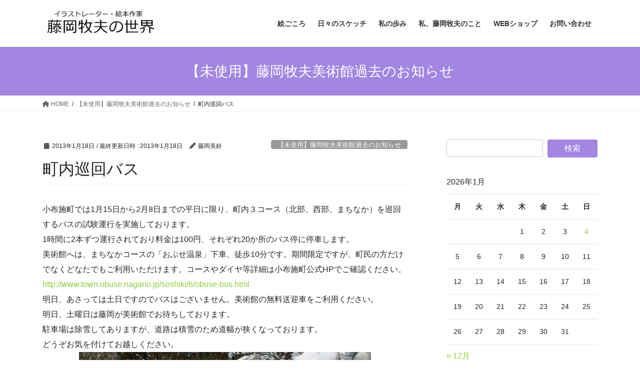

--- FILE ---
content_type: text/html; charset=UTF-8
request_url: https://fujiokamakio.jp/1855/
body_size: 13984
content:
<!DOCTYPE html>
<html lang="ja">
<head>
<meta charset="utf-8">
<meta http-equiv="X-UA-Compatible" content="IE=edge">
<meta name="viewport" content="width=device-width, initial-scale=1">

<title>町内巡回バス | 藤岡 牧夫｜Fujioka Makio</title>
<meta name='robots' content='max-image-preview:large' />
<link rel="alternate" type="application/rss+xml" title="藤岡 牧夫｜Fujioka Makio &raquo; フィード" href="https://fujiokamakio.jp/feed/" />
<link rel="alternate" type="application/rss+xml" title="藤岡 牧夫｜Fujioka Makio &raquo; コメントフィード" href="https://fujiokamakio.jp/comments/feed/" />
<link rel="alternate" type="application/rss+xml" title="藤岡 牧夫｜Fujioka Makio &raquo; 町内巡回バス のコメントのフィード" href="https://fujiokamakio.jp/1855/feed/" />
<link rel="alternate" title="oEmbed (JSON)" type="application/json+oembed" href="https://fujiokamakio.jp/wp-json/oembed/1.0/embed?url=https%3A%2F%2Ffujiokamakio.jp%2F1855%2F" />
<link rel="alternate" title="oEmbed (XML)" type="text/xml+oembed" href="https://fujiokamakio.jp/wp-json/oembed/1.0/embed?url=https%3A%2F%2Ffujiokamakio.jp%2F1855%2F&#038;format=xml" />
<meta name="description" content="小布施町では1月15日から2月8日までの平日に限り、町内３コース（北部、西部、まちなか）を巡回するバスの試験運行を実施しております。1時間に2本ずつ運行されており料金は100円、それぞれ20か所のバス停に停車します。美術館へは、まちなかコースの「おぶせ温泉」下車、徒歩10分です。期間限定ですが、町民の方だけでなくどなたでもご利用いただけます。コースやダイヤ等詳細は小布施町公式HPでご確認ください。http://www.town.obuse.nagano.jp/sosh" /><style id='wp-img-auto-sizes-contain-inline-css' type='text/css'>
img:is([sizes=auto i],[sizes^="auto," i]){contain-intrinsic-size:3000px 1500px}
/*# sourceURL=wp-img-auto-sizes-contain-inline-css */
</style>
<link rel='stylesheet' id='vkExUnit_common_style-css' href='https://fujiokamakio.jp/wp/wp-content/plugins/vk-all-in-one-expansion-unit/assets/css/vkExUnit_style.css?ver=9.113.0.1' type='text/css' media='all' />
<style id='vkExUnit_common_style-inline-css' type='text/css'>
.grecaptcha-badge{bottom: 85px !important;}
:root {--ver_page_top_button_url:url(https://fujiokamakio.jp/wp/wp-content/plugins/vk-all-in-one-expansion-unit/assets/images/to-top-btn-icon.svg);}@font-face {font-weight: normal;font-style: normal;font-family: "vk_sns";src: url("https://fujiokamakio.jp/wp/wp-content/plugins/vk-all-in-one-expansion-unit/inc/sns/icons/fonts/vk_sns.eot?-bq20cj");src: url("https://fujiokamakio.jp/wp/wp-content/plugins/vk-all-in-one-expansion-unit/inc/sns/icons/fonts/vk_sns.eot?#iefix-bq20cj") format("embedded-opentype"),url("https://fujiokamakio.jp/wp/wp-content/plugins/vk-all-in-one-expansion-unit/inc/sns/icons/fonts/vk_sns.woff?-bq20cj") format("woff"),url("https://fujiokamakio.jp/wp/wp-content/plugins/vk-all-in-one-expansion-unit/inc/sns/icons/fonts/vk_sns.ttf?-bq20cj") format("truetype"),url("https://fujiokamakio.jp/wp/wp-content/plugins/vk-all-in-one-expansion-unit/inc/sns/icons/fonts/vk_sns.svg?-bq20cj#vk_sns") format("svg");}
/*# sourceURL=vkExUnit_common_style-inline-css */
</style>
<style id='wp-block-library-inline-css' type='text/css'>
:root{--wp-block-synced-color:#7a00df;--wp-block-synced-color--rgb:122,0,223;--wp-bound-block-color:var(--wp-block-synced-color);--wp-editor-canvas-background:#ddd;--wp-admin-theme-color:#007cba;--wp-admin-theme-color--rgb:0,124,186;--wp-admin-theme-color-darker-10:#006ba1;--wp-admin-theme-color-darker-10--rgb:0,107,160.5;--wp-admin-theme-color-darker-20:#005a87;--wp-admin-theme-color-darker-20--rgb:0,90,135;--wp-admin-border-width-focus:2px}@media (min-resolution:192dpi){:root{--wp-admin-border-width-focus:1.5px}}.wp-element-button{cursor:pointer}:root .has-very-light-gray-background-color{background-color:#eee}:root .has-very-dark-gray-background-color{background-color:#313131}:root .has-very-light-gray-color{color:#eee}:root .has-very-dark-gray-color{color:#313131}:root .has-vivid-green-cyan-to-vivid-cyan-blue-gradient-background{background:linear-gradient(135deg,#00d084,#0693e3)}:root .has-purple-crush-gradient-background{background:linear-gradient(135deg,#34e2e4,#4721fb 50%,#ab1dfe)}:root .has-hazy-dawn-gradient-background{background:linear-gradient(135deg,#faaca8,#dad0ec)}:root .has-subdued-olive-gradient-background{background:linear-gradient(135deg,#fafae1,#67a671)}:root .has-atomic-cream-gradient-background{background:linear-gradient(135deg,#fdd79a,#004a59)}:root .has-nightshade-gradient-background{background:linear-gradient(135deg,#330968,#31cdcf)}:root .has-midnight-gradient-background{background:linear-gradient(135deg,#020381,#2874fc)}:root{--wp--preset--font-size--normal:16px;--wp--preset--font-size--huge:42px}.has-regular-font-size{font-size:1em}.has-larger-font-size{font-size:2.625em}.has-normal-font-size{font-size:var(--wp--preset--font-size--normal)}.has-huge-font-size{font-size:var(--wp--preset--font-size--huge)}.has-text-align-center{text-align:center}.has-text-align-left{text-align:left}.has-text-align-right{text-align:right}.has-fit-text{white-space:nowrap!important}#end-resizable-editor-section{display:none}.aligncenter{clear:both}.items-justified-left{justify-content:flex-start}.items-justified-center{justify-content:center}.items-justified-right{justify-content:flex-end}.items-justified-space-between{justify-content:space-between}.screen-reader-text{border:0;clip-path:inset(50%);height:1px;margin:-1px;overflow:hidden;padding:0;position:absolute;width:1px;word-wrap:normal!important}.screen-reader-text:focus{background-color:#ddd;clip-path:none;color:#444;display:block;font-size:1em;height:auto;left:5px;line-height:normal;padding:15px 23px 14px;text-decoration:none;top:5px;width:auto;z-index:100000}html :where(.has-border-color){border-style:solid}html :where([style*=border-top-color]){border-top-style:solid}html :where([style*=border-right-color]){border-right-style:solid}html :where([style*=border-bottom-color]){border-bottom-style:solid}html :where([style*=border-left-color]){border-left-style:solid}html :where([style*=border-width]){border-style:solid}html :where([style*=border-top-width]){border-top-style:solid}html :where([style*=border-right-width]){border-right-style:solid}html :where([style*=border-bottom-width]){border-bottom-style:solid}html :where([style*=border-left-width]){border-left-style:solid}html :where(img[class*=wp-image-]){height:auto;max-width:100%}:where(figure){margin:0 0 1em}html :where(.is-position-sticky){--wp-admin--admin-bar--position-offset:var(--wp-admin--admin-bar--height,0px)}@media screen and (max-width:600px){html :where(.is-position-sticky){--wp-admin--admin-bar--position-offset:0px}}
.vk-cols--reverse{flex-direction:row-reverse}.vk-cols--hasbtn{margin-bottom:0}.vk-cols--hasbtn>.row>.vk_gridColumn_item,.vk-cols--hasbtn>.wp-block-column{position:relative;padding-bottom:3em}.vk-cols--hasbtn>.row>.vk_gridColumn_item>.wp-block-buttons,.vk-cols--hasbtn>.row>.vk_gridColumn_item>.vk_button,.vk-cols--hasbtn>.wp-block-column>.wp-block-buttons,.vk-cols--hasbtn>.wp-block-column>.vk_button{position:absolute;bottom:0;width:100%}.vk-cols--fit.wp-block-columns{gap:0}.vk-cols--fit.wp-block-columns,.vk-cols--fit.wp-block-columns:not(.is-not-stacked-on-mobile){margin-top:0;margin-bottom:0;justify-content:space-between}.vk-cols--fit.wp-block-columns>.wp-block-column *:last-child,.vk-cols--fit.wp-block-columns:not(.is-not-stacked-on-mobile)>.wp-block-column *:last-child{margin-bottom:0}.vk-cols--fit.wp-block-columns>.wp-block-column>.wp-block-cover,.vk-cols--fit.wp-block-columns:not(.is-not-stacked-on-mobile)>.wp-block-column>.wp-block-cover{margin-top:0}.vk-cols--fit.wp-block-columns.has-background,.vk-cols--fit.wp-block-columns:not(.is-not-stacked-on-mobile).has-background{padding:0}@media(max-width: 599px){.vk-cols--fit.wp-block-columns:not(.has-background)>.wp-block-column:not(.has-background),.vk-cols--fit.wp-block-columns:not(.is-not-stacked-on-mobile):not(.has-background)>.wp-block-column:not(.has-background){padding-left:0 !important;padding-right:0 !important}}@media(min-width: 782px){.vk-cols--fit.wp-block-columns .block-editor-block-list__block.wp-block-column:not(:first-child),.vk-cols--fit.wp-block-columns>.wp-block-column:not(:first-child),.vk-cols--fit.wp-block-columns:not(.is-not-stacked-on-mobile) .block-editor-block-list__block.wp-block-column:not(:first-child),.vk-cols--fit.wp-block-columns:not(.is-not-stacked-on-mobile)>.wp-block-column:not(:first-child){margin-left:0}}@media(min-width: 600px)and (max-width: 781px){.vk-cols--fit.wp-block-columns .wp-block-column:nth-child(2n),.vk-cols--fit.wp-block-columns:not(.is-not-stacked-on-mobile) .wp-block-column:nth-child(2n){margin-left:0}.vk-cols--fit.wp-block-columns .wp-block-column:not(:only-child),.vk-cols--fit.wp-block-columns:not(.is-not-stacked-on-mobile) .wp-block-column:not(:only-child){flex-basis:50% !important}}.vk-cols--fit--gap1.wp-block-columns{gap:1px}@media(min-width: 600px)and (max-width: 781px){.vk-cols--fit--gap1.wp-block-columns .wp-block-column:not(:only-child){flex-basis:calc(50% - 1px) !important}}.vk-cols--fit.vk-cols--grid>.block-editor-block-list__block,.vk-cols--fit.vk-cols--grid>.wp-block-column,.vk-cols--fit.vk-cols--grid:not(.is-not-stacked-on-mobile)>.block-editor-block-list__block,.vk-cols--fit.vk-cols--grid:not(.is-not-stacked-on-mobile)>.wp-block-column{flex-basis:50%;box-sizing:border-box}@media(max-width: 599px){.vk-cols--fit.vk-cols--grid.vk-cols--grid--alignfull>.wp-block-column:nth-child(2)>.wp-block-cover,.vk-cols--fit.vk-cols--grid.vk-cols--grid--alignfull>.wp-block-column:nth-child(2)>.vk_outer,.vk-cols--fit.vk-cols--grid:not(.is-not-stacked-on-mobile).vk-cols--grid--alignfull>.wp-block-column:nth-child(2)>.wp-block-cover,.vk-cols--fit.vk-cols--grid:not(.is-not-stacked-on-mobile).vk-cols--grid--alignfull>.wp-block-column:nth-child(2)>.vk_outer{width:100vw;margin-right:calc((100% - 100vw)/2);margin-left:calc((100% - 100vw)/2)}}@media(min-width: 600px){.vk-cols--fit.vk-cols--grid.vk-cols--grid--alignfull>.wp-block-column:nth-child(2)>.wp-block-cover,.vk-cols--fit.vk-cols--grid.vk-cols--grid--alignfull>.wp-block-column:nth-child(2)>.vk_outer,.vk-cols--fit.vk-cols--grid:not(.is-not-stacked-on-mobile).vk-cols--grid--alignfull>.wp-block-column:nth-child(2)>.wp-block-cover,.vk-cols--fit.vk-cols--grid:not(.is-not-stacked-on-mobile).vk-cols--grid--alignfull>.wp-block-column:nth-child(2)>.vk_outer{margin-right:calc(100% - 50vw);width:50vw}}@media(min-width: 600px){.vk-cols--fit.vk-cols--grid.vk-cols--grid--alignfull.vk-cols--reverse>.wp-block-column,.vk-cols--fit.vk-cols--grid:not(.is-not-stacked-on-mobile).vk-cols--grid--alignfull.vk-cols--reverse>.wp-block-column{margin-left:0;margin-right:0}.vk-cols--fit.vk-cols--grid.vk-cols--grid--alignfull.vk-cols--reverse>.wp-block-column:nth-child(2)>.wp-block-cover,.vk-cols--fit.vk-cols--grid.vk-cols--grid--alignfull.vk-cols--reverse>.wp-block-column:nth-child(2)>.vk_outer,.vk-cols--fit.vk-cols--grid:not(.is-not-stacked-on-mobile).vk-cols--grid--alignfull.vk-cols--reverse>.wp-block-column:nth-child(2)>.wp-block-cover,.vk-cols--fit.vk-cols--grid:not(.is-not-stacked-on-mobile).vk-cols--grid--alignfull.vk-cols--reverse>.wp-block-column:nth-child(2)>.vk_outer{margin-left:calc(100% - 50vw)}}.vk-cols--menu h2,.vk-cols--menu h3,.vk-cols--menu h4,.vk-cols--menu h5{margin-bottom:.2em;text-shadow:#000 0 0 10px}.vk-cols--menu h2:first-child,.vk-cols--menu h3:first-child,.vk-cols--menu h4:first-child,.vk-cols--menu h5:first-child{margin-top:0}.vk-cols--menu p{margin-bottom:1rem;text-shadow:#000 0 0 10px}.vk-cols--menu .wp-block-cover__inner-container:last-child{margin-bottom:0}.vk-cols--fitbnrs .wp-block-column .wp-block-cover:hover img{filter:unset}.vk-cols--fitbnrs .wp-block-column .wp-block-cover:hover{background-color:unset}.vk-cols--fitbnrs .wp-block-column .wp-block-cover:hover .wp-block-cover__image-background{filter:unset !important}.vk-cols--fitbnrs .wp-block-cover .wp-block-cover__inner-container{position:absolute;height:100%;width:100%}.vk-cols--fitbnrs .vk_button{height:100%;margin:0}.vk-cols--fitbnrs .vk_button .vk_button_btn,.vk-cols--fitbnrs .vk_button .btn{height:100%;width:100%;border:none;box-shadow:none;background-color:unset !important;transition:unset}.vk-cols--fitbnrs .vk_button .vk_button_btn:hover,.vk-cols--fitbnrs .vk_button .btn:hover{transition:unset}.vk-cols--fitbnrs .vk_button .vk_button_btn:after,.vk-cols--fitbnrs .vk_button .btn:after{border:none}.vk-cols--fitbnrs .vk_button .vk_button_link_txt{width:100%;position:absolute;top:50%;left:50%;transform:translateY(-50%) translateX(-50%);font-size:2rem;text-shadow:#000 0 0 10px}.vk-cols--fitbnrs .vk_button .vk_button_link_subCaption{width:100%;position:absolute;top:calc(50% + 2.2em);left:50%;transform:translateY(-50%) translateX(-50%);text-shadow:#000 0 0 10px}@media(min-width: 992px){.vk-cols--media.wp-block-columns{gap:3rem}}.vk-fit-map figure{margin-bottom:0}.vk-fit-map iframe{position:relative;margin-bottom:0;display:block;max-height:400px;width:100vw}.vk-fit-map:is(.alignfull,.alignwide) div{max-width:100%}.vk-table--th--width25 :where(tr>*:first-child){width:25%}.vk-table--th--width30 :where(tr>*:first-child){width:30%}.vk-table--th--width35 :where(tr>*:first-child){width:35%}.vk-table--th--width40 :where(tr>*:first-child){width:40%}.vk-table--th--bg-bright :where(tr>*:first-child){background-color:var(--wp--preset--color--bg-secondary, rgba(0, 0, 0, 0.05))}@media(max-width: 599px){.vk-table--mobile-block :is(th,td){width:100%;display:block}.vk-table--mobile-block.wp-block-table table :is(th,td){border-top:none}}.vk-table--width--th25 :where(tr>*:first-child){width:25%}.vk-table--width--th30 :where(tr>*:first-child){width:30%}.vk-table--width--th35 :where(tr>*:first-child){width:35%}.vk-table--width--th40 :where(tr>*:first-child){width:40%}.no-margin{margin:0}@media(max-width: 599px){.wp-block-image.vk-aligncenter--mobile>.alignright{float:none;margin-left:auto;margin-right:auto}.vk-no-padding-horizontal--mobile{padding-left:0 !important;padding-right:0 !important}}
/* VK Color Palettes */

/*# sourceURL=wp-block-library-inline-css */
</style><style id='global-styles-inline-css' type='text/css'>
:root{--wp--preset--aspect-ratio--square: 1;--wp--preset--aspect-ratio--4-3: 4/3;--wp--preset--aspect-ratio--3-4: 3/4;--wp--preset--aspect-ratio--3-2: 3/2;--wp--preset--aspect-ratio--2-3: 2/3;--wp--preset--aspect-ratio--16-9: 16/9;--wp--preset--aspect-ratio--9-16: 9/16;--wp--preset--color--black: #000000;--wp--preset--color--cyan-bluish-gray: #abb8c3;--wp--preset--color--white: #ffffff;--wp--preset--color--pale-pink: #f78da7;--wp--preset--color--vivid-red: #cf2e2e;--wp--preset--color--luminous-vivid-orange: #ff6900;--wp--preset--color--luminous-vivid-amber: #fcb900;--wp--preset--color--light-green-cyan: #7bdcb5;--wp--preset--color--vivid-green-cyan: #00d084;--wp--preset--color--pale-cyan-blue: #8ed1fc;--wp--preset--color--vivid-cyan-blue: #0693e3;--wp--preset--color--vivid-purple: #9b51e0;--wp--preset--gradient--vivid-cyan-blue-to-vivid-purple: linear-gradient(135deg,rgb(6,147,227) 0%,rgb(155,81,224) 100%);--wp--preset--gradient--light-green-cyan-to-vivid-green-cyan: linear-gradient(135deg,rgb(122,220,180) 0%,rgb(0,208,130) 100%);--wp--preset--gradient--luminous-vivid-amber-to-luminous-vivid-orange: linear-gradient(135deg,rgb(252,185,0) 0%,rgb(255,105,0) 100%);--wp--preset--gradient--luminous-vivid-orange-to-vivid-red: linear-gradient(135deg,rgb(255,105,0) 0%,rgb(207,46,46) 100%);--wp--preset--gradient--very-light-gray-to-cyan-bluish-gray: linear-gradient(135deg,rgb(238,238,238) 0%,rgb(169,184,195) 100%);--wp--preset--gradient--cool-to-warm-spectrum: linear-gradient(135deg,rgb(74,234,220) 0%,rgb(151,120,209) 20%,rgb(207,42,186) 40%,rgb(238,44,130) 60%,rgb(251,105,98) 80%,rgb(254,248,76) 100%);--wp--preset--gradient--blush-light-purple: linear-gradient(135deg,rgb(255,206,236) 0%,rgb(152,150,240) 100%);--wp--preset--gradient--blush-bordeaux: linear-gradient(135deg,rgb(254,205,165) 0%,rgb(254,45,45) 50%,rgb(107,0,62) 100%);--wp--preset--gradient--luminous-dusk: linear-gradient(135deg,rgb(255,203,112) 0%,rgb(199,81,192) 50%,rgb(65,88,208) 100%);--wp--preset--gradient--pale-ocean: linear-gradient(135deg,rgb(255,245,203) 0%,rgb(182,227,212) 50%,rgb(51,167,181) 100%);--wp--preset--gradient--electric-grass: linear-gradient(135deg,rgb(202,248,128) 0%,rgb(113,206,126) 100%);--wp--preset--gradient--midnight: linear-gradient(135deg,rgb(2,3,129) 0%,rgb(40,116,252) 100%);--wp--preset--font-size--small: 13px;--wp--preset--font-size--medium: 20px;--wp--preset--font-size--large: 36px;--wp--preset--font-size--x-large: 42px;--wp--preset--spacing--20: 0.44rem;--wp--preset--spacing--30: 0.67rem;--wp--preset--spacing--40: 1rem;--wp--preset--spacing--50: 1.5rem;--wp--preset--spacing--60: 2.25rem;--wp--preset--spacing--70: 3.38rem;--wp--preset--spacing--80: 5.06rem;--wp--preset--shadow--natural: 6px 6px 9px rgba(0, 0, 0, 0.2);--wp--preset--shadow--deep: 12px 12px 50px rgba(0, 0, 0, 0.4);--wp--preset--shadow--sharp: 6px 6px 0px rgba(0, 0, 0, 0.2);--wp--preset--shadow--outlined: 6px 6px 0px -3px rgb(255, 255, 255), 6px 6px rgb(0, 0, 0);--wp--preset--shadow--crisp: 6px 6px 0px rgb(0, 0, 0);}:where(.is-layout-flex){gap: 0.5em;}:where(.is-layout-grid){gap: 0.5em;}body .is-layout-flex{display: flex;}.is-layout-flex{flex-wrap: wrap;align-items: center;}.is-layout-flex > :is(*, div){margin: 0;}body .is-layout-grid{display: grid;}.is-layout-grid > :is(*, div){margin: 0;}:where(.wp-block-columns.is-layout-flex){gap: 2em;}:where(.wp-block-columns.is-layout-grid){gap: 2em;}:where(.wp-block-post-template.is-layout-flex){gap: 1.25em;}:where(.wp-block-post-template.is-layout-grid){gap: 1.25em;}.has-black-color{color: var(--wp--preset--color--black) !important;}.has-cyan-bluish-gray-color{color: var(--wp--preset--color--cyan-bluish-gray) !important;}.has-white-color{color: var(--wp--preset--color--white) !important;}.has-pale-pink-color{color: var(--wp--preset--color--pale-pink) !important;}.has-vivid-red-color{color: var(--wp--preset--color--vivid-red) !important;}.has-luminous-vivid-orange-color{color: var(--wp--preset--color--luminous-vivid-orange) !important;}.has-luminous-vivid-amber-color{color: var(--wp--preset--color--luminous-vivid-amber) !important;}.has-light-green-cyan-color{color: var(--wp--preset--color--light-green-cyan) !important;}.has-vivid-green-cyan-color{color: var(--wp--preset--color--vivid-green-cyan) !important;}.has-pale-cyan-blue-color{color: var(--wp--preset--color--pale-cyan-blue) !important;}.has-vivid-cyan-blue-color{color: var(--wp--preset--color--vivid-cyan-blue) !important;}.has-vivid-purple-color{color: var(--wp--preset--color--vivid-purple) !important;}.has-black-background-color{background-color: var(--wp--preset--color--black) !important;}.has-cyan-bluish-gray-background-color{background-color: var(--wp--preset--color--cyan-bluish-gray) !important;}.has-white-background-color{background-color: var(--wp--preset--color--white) !important;}.has-pale-pink-background-color{background-color: var(--wp--preset--color--pale-pink) !important;}.has-vivid-red-background-color{background-color: var(--wp--preset--color--vivid-red) !important;}.has-luminous-vivid-orange-background-color{background-color: var(--wp--preset--color--luminous-vivid-orange) !important;}.has-luminous-vivid-amber-background-color{background-color: var(--wp--preset--color--luminous-vivid-amber) !important;}.has-light-green-cyan-background-color{background-color: var(--wp--preset--color--light-green-cyan) !important;}.has-vivid-green-cyan-background-color{background-color: var(--wp--preset--color--vivid-green-cyan) !important;}.has-pale-cyan-blue-background-color{background-color: var(--wp--preset--color--pale-cyan-blue) !important;}.has-vivid-cyan-blue-background-color{background-color: var(--wp--preset--color--vivid-cyan-blue) !important;}.has-vivid-purple-background-color{background-color: var(--wp--preset--color--vivid-purple) !important;}.has-black-border-color{border-color: var(--wp--preset--color--black) !important;}.has-cyan-bluish-gray-border-color{border-color: var(--wp--preset--color--cyan-bluish-gray) !important;}.has-white-border-color{border-color: var(--wp--preset--color--white) !important;}.has-pale-pink-border-color{border-color: var(--wp--preset--color--pale-pink) !important;}.has-vivid-red-border-color{border-color: var(--wp--preset--color--vivid-red) !important;}.has-luminous-vivid-orange-border-color{border-color: var(--wp--preset--color--luminous-vivid-orange) !important;}.has-luminous-vivid-amber-border-color{border-color: var(--wp--preset--color--luminous-vivid-amber) !important;}.has-light-green-cyan-border-color{border-color: var(--wp--preset--color--light-green-cyan) !important;}.has-vivid-green-cyan-border-color{border-color: var(--wp--preset--color--vivid-green-cyan) !important;}.has-pale-cyan-blue-border-color{border-color: var(--wp--preset--color--pale-cyan-blue) !important;}.has-vivid-cyan-blue-border-color{border-color: var(--wp--preset--color--vivid-cyan-blue) !important;}.has-vivid-purple-border-color{border-color: var(--wp--preset--color--vivid-purple) !important;}.has-vivid-cyan-blue-to-vivid-purple-gradient-background{background: var(--wp--preset--gradient--vivid-cyan-blue-to-vivid-purple) !important;}.has-light-green-cyan-to-vivid-green-cyan-gradient-background{background: var(--wp--preset--gradient--light-green-cyan-to-vivid-green-cyan) !important;}.has-luminous-vivid-amber-to-luminous-vivid-orange-gradient-background{background: var(--wp--preset--gradient--luminous-vivid-amber-to-luminous-vivid-orange) !important;}.has-luminous-vivid-orange-to-vivid-red-gradient-background{background: var(--wp--preset--gradient--luminous-vivid-orange-to-vivid-red) !important;}.has-very-light-gray-to-cyan-bluish-gray-gradient-background{background: var(--wp--preset--gradient--very-light-gray-to-cyan-bluish-gray) !important;}.has-cool-to-warm-spectrum-gradient-background{background: var(--wp--preset--gradient--cool-to-warm-spectrum) !important;}.has-blush-light-purple-gradient-background{background: var(--wp--preset--gradient--blush-light-purple) !important;}.has-blush-bordeaux-gradient-background{background: var(--wp--preset--gradient--blush-bordeaux) !important;}.has-luminous-dusk-gradient-background{background: var(--wp--preset--gradient--luminous-dusk) !important;}.has-pale-ocean-gradient-background{background: var(--wp--preset--gradient--pale-ocean) !important;}.has-electric-grass-gradient-background{background: var(--wp--preset--gradient--electric-grass) !important;}.has-midnight-gradient-background{background: var(--wp--preset--gradient--midnight) !important;}.has-small-font-size{font-size: var(--wp--preset--font-size--small) !important;}.has-medium-font-size{font-size: var(--wp--preset--font-size--medium) !important;}.has-large-font-size{font-size: var(--wp--preset--font-size--large) !important;}.has-x-large-font-size{font-size: var(--wp--preset--font-size--x-large) !important;}
/*# sourceURL=global-styles-inline-css */
</style>

<style id='classic-theme-styles-inline-css' type='text/css'>
/*! This file is auto-generated */
.wp-block-button__link{color:#fff;background-color:#32373c;border-radius:9999px;box-shadow:none;text-decoration:none;padding:calc(.667em + 2px) calc(1.333em + 2px);font-size:1.125em}.wp-block-file__button{background:#32373c;color:#fff;text-decoration:none}
/*# sourceURL=/wp-includes/css/classic-themes.min.css */
</style>
<link rel='stylesheet' id='vk-swiper-style-css' href='https://fujiokamakio.jp/wp/wp-content/plugins/vk-blocks/vendor/vektor-inc/vk-swiper/src/assets/css/swiper-bundle.min.css?ver=11.0.2' type='text/css' media='all' />
<link rel='stylesheet' id='bootstrap-4-style-css' href='https://fujiokamakio.jp/wp/wp-content/themes/lightning/_g2/library/bootstrap-4/css/bootstrap.min.css?ver=4.5.0' type='text/css' media='all' />
<link rel='stylesheet' id='lightning-common-style-css' href='https://fujiokamakio.jp/wp/wp-content/themes/lightning/_g2/assets/css/common.css?ver=15.32.4' type='text/css' media='all' />
<style id='lightning-common-style-inline-css' type='text/css'>
/* vk-mobile-nav */:root {--vk-mobile-nav-menu-btn-bg-src: url("https://fujiokamakio.jp/wp/wp-content/themes/lightning/_g2/inc/vk-mobile-nav/package/images/vk-menu-btn-black.svg");--vk-mobile-nav-menu-btn-close-bg-src: url("https://fujiokamakio.jp/wp/wp-content/themes/lightning/_g2/inc/vk-mobile-nav/package/images/vk-menu-close-black.svg");--vk-menu-acc-icon-open-black-bg-src: url("https://fujiokamakio.jp/wp/wp-content/themes/lightning/_g2/inc/vk-mobile-nav/package/images/vk-menu-acc-icon-open-black.svg");--vk-menu-acc-icon-open-white-bg-src: url("https://fujiokamakio.jp/wp/wp-content/themes/lightning/_g2/inc/vk-mobile-nav/package/images/vk-menu-acc-icon-open-white.svg");--vk-menu-acc-icon-close-black-bg-src: url("https://fujiokamakio.jp/wp/wp-content/themes/lightning/_g2/inc/vk-mobile-nav/package/images/vk-menu-close-black.svg");--vk-menu-acc-icon-close-white-bg-src: url("https://fujiokamakio.jp/wp/wp-content/themes/lightning/_g2/inc/vk-mobile-nav/package/images/vk-menu-close-white.svg");}
/*# sourceURL=lightning-common-style-inline-css */
</style>
<link rel='stylesheet' id='lightning-design-style-css' href='https://fujiokamakio.jp/wp/wp-content/themes/lightning/_g2/design-skin/origin2/css/style.css?ver=15.32.4' type='text/css' media='all' />
<style id='lightning-design-style-inline-css' type='text/css'>
:root {--color-key:#a385e2;--wp--preset--color--vk-color-primary:#a385e2;--color-key-dark:#2b1689;}
/* ltg common custom */:root {--vk-menu-acc-btn-border-color:#333;--vk-color-primary:#a385e2;--vk-color-primary-dark:#2b1689;--vk-color-primary-vivid:#b392f9;--color-key:#a385e2;--wp--preset--color--vk-color-primary:#a385e2;--color-key-dark:#2b1689;}.veu_color_txt_key { color:#2b1689 ; }.veu_color_bg_key { background-color:#2b1689 ; }.veu_color_border_key { border-color:#2b1689 ; }.btn-default { border-color:#a385e2;color:#a385e2;}.btn-default:focus,.btn-default:hover { border-color:#a385e2;background-color: #a385e2; }.wp-block-search__button,.btn-primary { background-color:#a385e2;border-color:#2b1689; }.wp-block-search__button:focus,.wp-block-search__button:hover,.btn-primary:not(:disabled):not(.disabled):active,.btn-primary:focus,.btn-primary:hover { background-color:#2b1689;border-color:#a385e2; }.btn-outline-primary { color : #a385e2 ; border-color:#a385e2; }.btn-outline-primary:not(:disabled):not(.disabled):active,.btn-outline-primary:focus,.btn-outline-primary:hover { color : #fff; background-color:#a385e2;border-color:#2b1689; }a { color:#8bce39; }/* sidebar child menu display */.localNav ul ul.children{ display:none; }.localNav ul li.current_page_ancestor ul.children,.localNav ul li.current_page_item ul.children,.localNav ul li.current-cat ul.children{ display:block; }/* ExUnit widget ( child page list widget and so on ) */.localNavi ul.children{ display:none; }.localNavi li.current_page_ancestor ul.children,.localNavi li.current_page_item ul.children,.localNavi li.current-cat ul.children{ display:block; }
.tagcloud a:before { font-family: "Font Awesome 5 Free";content: "\f02b";font-weight: bold; }
.media .media-body .media-heading a:hover { color:#a385e2; }@media (min-width: 768px){.gMenu > li:before,.gMenu > li.menu-item-has-children::after { border-bottom-color:#2b1689 }.gMenu li li { background-color:#2b1689 }.gMenu li li a:hover { background-color:#a385e2; }} /* @media (min-width: 768px) */.page-header { background-color:#a385e2; }h2,.mainSection-title { border-top-color:#a385e2; }h3:after,.subSection-title:after { border-bottom-color:#a385e2; }ul.page-numbers li span.page-numbers.current,.page-link dl .post-page-numbers.current { background-color:#a385e2; }.pager li > a { border-color:#a385e2;color:#a385e2;}.pager li > a:hover { background-color:#a385e2;color:#fff;}.siteFooter { border-top-color:#a385e2; }dt { border-left-color:#a385e2; }:root {--g_nav_main_acc_icon_open_url:url(https://fujiokamakio.jp/wp/wp-content/themes/lightning/_g2/inc/vk-mobile-nav/package/images/vk-menu-acc-icon-open-black.svg);--g_nav_main_acc_icon_close_url: url(https://fujiokamakio.jp/wp/wp-content/themes/lightning/_g2/inc/vk-mobile-nav/package/images/vk-menu-close-black.svg);--g_nav_sub_acc_icon_open_url: url(https://fujiokamakio.jp/wp/wp-content/themes/lightning/_g2/inc/vk-mobile-nav/package/images/vk-menu-acc-icon-open-white.svg);--g_nav_sub_acc_icon_close_url: url(https://fujiokamakio.jp/wp/wp-content/themes/lightning/_g2/inc/vk-mobile-nav/package/images/vk-menu-close-white.svg);}
/*# sourceURL=lightning-design-style-inline-css */
</style>
<link rel='stylesheet' id='veu-cta-css' href='https://fujiokamakio.jp/wp/wp-content/plugins/vk-all-in-one-expansion-unit/inc/call-to-action/package/assets/css/style.css?ver=9.113.0.1' type='text/css' media='all' />
<link rel='stylesheet' id='vk-blocks-build-css-css' href='https://fujiokamakio.jp/wp/wp-content/plugins/vk-blocks/build/block-build.css?ver=1.115.2.1' type='text/css' media='all' />
<style id='vk-blocks-build-css-inline-css' type='text/css'>

	:root {
		--vk_image-mask-circle: url(https://fujiokamakio.jp/wp/wp-content/plugins/vk-blocks/inc/vk-blocks/images/circle.svg);
		--vk_image-mask-wave01: url(https://fujiokamakio.jp/wp/wp-content/plugins/vk-blocks/inc/vk-blocks/images/wave01.svg);
		--vk_image-mask-wave02: url(https://fujiokamakio.jp/wp/wp-content/plugins/vk-blocks/inc/vk-blocks/images/wave02.svg);
		--vk_image-mask-wave03: url(https://fujiokamakio.jp/wp/wp-content/plugins/vk-blocks/inc/vk-blocks/images/wave03.svg);
		--vk_image-mask-wave04: url(https://fujiokamakio.jp/wp/wp-content/plugins/vk-blocks/inc/vk-blocks/images/wave04.svg);
	}
	

	:root {

		--vk-balloon-border-width:1px;

		--vk-balloon-speech-offset:-12px;
	}
	

	:root {
		--vk_flow-arrow: url(https://fujiokamakio.jp/wp/wp-content/plugins/vk-blocks/inc/vk-blocks/images/arrow_bottom.svg);
	}
	
/*# sourceURL=vk-blocks-build-css-inline-css */
</style>
<link rel='stylesheet' id='lightning-theme-style-css' href='https://fujiokamakio.jp/wp/wp-content/themes/lightning-child/style.css?ver=15.32.4' type='text/css' media='all' />
<link rel='stylesheet' id='vk-font-awesome-css' href='https://fujiokamakio.jp/wp/wp-content/themes/lightning/vendor/vektor-inc/font-awesome-versions/src/versions/6/css/all.min.css?ver=6.6.0' type='text/css' media='all' />
<script type="text/javascript" src="https://fujiokamakio.jp/wp/wp-includes/js/jquery/jquery.min.js?ver=3.7.1" id="jquery-core-js"></script>
<script type="text/javascript" src="https://fujiokamakio.jp/wp/wp-includes/js/jquery/jquery-migrate.min.js?ver=3.4.1" id="jquery-migrate-js"></script>
<link rel="https://api.w.org/" href="https://fujiokamakio.jp/wp-json/" /><link rel="alternate" title="JSON" type="application/json" href="https://fujiokamakio.jp/wp-json/wp/v2/posts/1855" /><link rel="EditURI" type="application/rsd+xml" title="RSD" href="https://fujiokamakio.jp/wp/xmlrpc.php?rsd" />
<meta name="generator" content="WordPress 6.9" />
<link rel="canonical" href="https://fujiokamakio.jp/1855/" />
<link rel='shortlink' href='https://fujiokamakio.jp/?p=1855' />
<script type="application/ld+json">
{
    "@context": "https://schema.org",
    "@type": "BreadcrumbList",
    "itemListElement": [
        {
            "@type": "ListItem",
            "position": 1,
            "name": "HOME",
            "item": "https://fujiokamakio.jp"
        },
        {
            "@type": "ListItem",
            "position": 2,
            "name": "【未使用】藤岡牧夫美術館過去のお知らせ",
            "item": "https://fujiokamakio.jp/category/oldtopics/"
        },
        {
            "@type": "ListItem",
            "position": 3,
            "name": "町内巡回バス"
        }
    ]
}</script><style id="lightning-color-custom-for-plugins" type="text/css">/* ltg theme common */.color_key_bg,.color_key_bg_hover:hover{background-color: #a385e2;}.color_key_txt,.color_key_txt_hover:hover{color: #a385e2;}.color_key_border,.color_key_border_hover:hover{border-color: #a385e2;}.color_key_dark_bg,.color_key_dark_bg_hover:hover{background-color: #2b1689;}.color_key_dark_txt,.color_key_dark_txt_hover:hover{color: #2b1689;}.color_key_dark_border,.color_key_dark_border_hover:hover{border-color: #2b1689;}</style><!-- [ VK All in One Expansion Unit OGP ] -->
<meta property="og:site_name" content="藤岡 牧夫｜Fujioka Makio" />
<meta property="og:url" content="https://fujiokamakio.jp/1855/" />
<meta property="og:title" content="町内巡回バス | 藤岡 牧夫｜Fujioka Makio" />
<meta property="og:description" content="小布施町では1月15日から2月8日までの平日に限り、町内３コース（北部、西部、まちなか）を巡回するバスの試験運行を実施しております。1時間に2本ずつ運行されており料金は100円、それぞれ20か所のバス停に停車します。美術館へは、まちなかコースの「おぶせ温泉」下車、徒歩10分です。期間限定ですが、町民の方だけでなくどなたでもご利用いただけます。コースやダイヤ等詳細は小布施町公式HPでご確認ください。http://www.town.obuse.nagano.jp/sosh" />
<meta property="og:type" content="article" />
<!-- [ / VK All in One Expansion Unit OGP ] -->
<!-- [ VK All in One Expansion Unit twitter card ] -->
<meta name="twitter:card" content="summary_large_image">
<meta name="twitter:description" content="小布施町では1月15日から2月8日までの平日に限り、町内３コース（北部、西部、まちなか）を巡回するバスの試験運行を実施しております。1時間に2本ずつ運行されており料金は100円、それぞれ20か所のバス停に停車します。美術館へは、まちなかコースの「おぶせ温泉」下車、徒歩10分です。期間限定ですが、町民の方だけでなくどなたでもご利用いただけます。コースやダイヤ等詳細は小布施町公式HPでご確認ください。http://www.town.obuse.nagano.jp/sosh">
<meta name="twitter:title" content="町内巡回バス | 藤岡 牧夫｜Fujioka Makio">
<meta name="twitter:url" content="https://fujiokamakio.jp/1855/">
	<meta name="twitter:domain" content="fujiokamakio.jp">
	<!-- [ / VK All in One Expansion Unit twitter card ] -->
			<style type="text/css" id="wp-custom-css">
			/*ContactForm7カスタマイズ*/
table.CF7_table{
	width:80%;
	margin:0 auto;
	border: 3px solid #e5e5e5;
}

table.CF7_table tr{
	border-top: 1px solid #e5e5e5;
}

.single .entry-content table.CF7_table,
.page .entry-content table.CF7_table{
	display:table;
}

/*入力欄*/
.CF7_table input, .CF7_table textarea {
	border: 1px solid #d8d8d8;
}

.CF7_table ::placeholder {
	color:#797979;
}

/*「必須」文字*/
.CF7_req{
	font-size:.9em;
	padding: 5px;
	background: #f79034;/*オレンジ*/
	color: #fff;
	border-radius: 3px;
	margin-right:1em;
}

/*「任意」文字*/
.CF7_unreq{
	font-size:.9em;
	padding: 5px;
	background: #bdbdbd;/*グレー*/
	color: #fff;
	border-radius: 3px;
	margin-right:1em;
}

/* タイトル列 */
@media screen and (min-width: 768px){
	.CF7_table th{
	width:30%;/*横幅*/
	background-color:#ebedf5;/*ブルーグレー*/
	}
}

/* レスポンシブ */
@media screen and (max-width: 768px){
	table.CF7_table{
	width:95%;
	}
	.CF7_table tr, .CF7_table td, .CF7_table th{
	display: block;
	width: 100%;
	line-height:2.5em;
	}
	.CF7_table th{
	background-color:#ebedf5;
	}
}

/* 「送信する」ボタン */
.wpcf7 input.wpcf7-submit {
	background-color:#f79034;/* オレンジ*/
	border:0;
	color:#fff;
	font-size:1.2em;
	font-weight:bold;
	margin:0 auto;
}

.CF7_btn{
	text-align:center;
	margin-top:20px;
}

.wpcf7-spinner{
	width:0;
	margin:0;
}

footer .copySection p:nth-child(2) {
    display:none !important;
}
		</style>
		<!-- [ VK All in One Expansion Unit Article Structure Data ] --><script type="application/ld+json">{"@context":"https://schema.org/","@type":"Article","headline":"町内巡回バス","image":"","datePublished":"2013-01-18T14:23:41+09:00","dateModified":"2013-01-18T14:23:41+09:00","author":{"@type":"","name":"藤岡美鈴","url":"https://fujiokamakio.jp/","sameAs":""}}</script><!-- [ / VK All in One Expansion Unit Article Structure Data ] -->
</head>
<body class="wp-singular post-template-default single single-post postid-1855 single-format-standard wp-theme-lightning wp-child-theme-lightning-child vk-blocks fa_v6_css post-name-%e7%94%ba%e5%86%85%e5%b7%a1%e5%9b%9e%e3%83%90%e3%82%b9 category-oldtopics post-type-post sidebar-fix sidebar-fix-priority-top bootstrap4 device-pc">
<a class="skip-link screen-reader-text" href="#main">コンテンツへスキップ</a>
<a class="skip-link screen-reader-text" href="#vk-mobile-nav">ナビゲーションに移動</a>
<header class="siteHeader">
		<div class="container siteHeadContainer">
		<div class="navbar-header">
						<p class="navbar-brand siteHeader_logo">
			<a href="https://fujiokamakio.jp/">
				<span><img src="https://fujiokamakio.jp/wp/wp-content/uploads/2025/04/77d0d6a051d6497df8380beb1c9e20b3-3.png" alt="藤岡 牧夫｜Fujioka Makio" /></span>
			</a>
			</p>
					</div>

					<div id="gMenu_outer" class="gMenu_outer">
				<nav class="menu-menu-1-container"><ul id="menu-menu-1" class="menu gMenu vk-menu-acc"><li id="menu-item-9940" class="menu-item menu-item-type-taxonomy menu-item-object-category"><a href="https://fujiokamakio.jp/category/heart/"><strong class="gMenu_name">絵ごころ</strong></a></li>
<li id="menu-item-9941" class="menu-item menu-item-type-taxonomy menu-item-object-category"><a href="https://fujiokamakio.jp/category/sketch/"><strong class="gMenu_name">日々のスケッチ</strong></a></li>
<li id="menu-item-9939" class="menu-item menu-item-type-taxonomy menu-item-object-category"><a href="https://fujiokamakio.jp/category/history/"><strong class="gMenu_name">私の歩み</strong></a></li>
<li id="menu-item-9906" class="menu-item menu-item-type-post_type menu-item-object-page"><a href="https://fujiokamakio.jp/profile/"><strong class="gMenu_name">私、藤岡牧夫のこと</strong></a></li>
<li id="menu-item-9979" class="menu-item menu-item-type-post_type menu-item-object-page menu-item-has-children"><a href="https://fujiokamakio.jp/shop/"><strong class="gMenu_name">WEBショップ</strong></a>
<ul class="sub-menu">
	<li id="menu-item-9929" class="menu-item menu-item-type-taxonomy menu-item-object-category"><a href="https://fujiokamakio.jp/category/item/replica/">レプリカ作品</a></li>
	<li id="menu-item-9930" class="menu-item menu-item-type-taxonomy menu-item-object-category"><a href="https://fujiokamakio.jp/category/item/postcard/">絵はがき</a></li>
	<li id="menu-item-9931" class="menu-item menu-item-type-taxonomy menu-item-object-category"><a href="https://fujiokamakio.jp/category/item/tshirt/">Tシャツ</a></li>
	<li id="menu-item-9932" class="menu-item menu-item-type-taxonomy menu-item-object-category"><a href="https://fujiokamakio.jp/category/item/goods/">グッズ</a></li>
	<li id="menu-item-9933" class="menu-item menu-item-type-taxonomy menu-item-object-category"><a href="https://fujiokamakio.jp/category/item/book/">本</a></li>
	<li id="menu-item-10261" class="menu-item menu-item-type-post_type menu-item-object-page"><a href="https://fujiokamakio.jp/shopform/">ご注文フォーム</a></li>
</ul>
</li>
<li id="menu-item-9905" class="menu-item menu-item-type-post_type menu-item-object-page"><a href="https://fujiokamakio.jp/contact/"><strong class="gMenu_name">お問い合わせ</strong></a></li>
</ul></nav>			</div>
			</div>
	</header>

<div class="section page-header"><div class="container"><div class="row"><div class="col-md-12">
<div class="page-header_pageTitle">
【未使用】藤岡牧夫美術館過去のお知らせ</div>
</div></div></div></div><!-- [ /.page-header ] -->


<!-- [ .breadSection ] --><div class="section breadSection"><div class="container"><div class="row"><ol class="breadcrumb" itemscope itemtype="https://schema.org/BreadcrumbList"><li id="panHome" itemprop="itemListElement" itemscope itemtype="http://schema.org/ListItem"><a itemprop="item" href="https://fujiokamakio.jp/"><span itemprop="name"><i class="fa fa-home"></i> HOME</span></a><meta itemprop="position" content="1" /></li><li itemprop="itemListElement" itemscope itemtype="http://schema.org/ListItem"><a itemprop="item" href="https://fujiokamakio.jp/category/oldtopics/"><span itemprop="name">【未使用】藤岡牧夫美術館過去のお知らせ</span></a><meta itemprop="position" content="2" /></li><li><span>町内巡回バス</span><meta itemprop="position" content="3" /></li></ol></div></div></div><!-- [ /.breadSection ] -->

<div class="section siteContent">
<div class="container">
<div class="row">

	<div class="col mainSection mainSection-col-two baseSection vk_posts-mainSection" id="main" role="main">
				<article id="post-1855" class="entry entry-full post-1855 post type-post status-publish format-standard hentry category-oldtopics">

	
	
		<header class="entry-header">
			<div class="entry-meta">


<span class="published entry-meta_items">2013年1月18日</span>

<span class="entry-meta_items entry-meta_updated">/ 最終更新日時 : <span class="updated">2013年1月18日</span></span>


	
	<span class="vcard author entry-meta_items entry-meta_items_author"><span class="fn">藤岡美鈴</span></span>



<span class="entry-meta_items entry-meta_items_term"><a href="https://fujiokamakio.jp/category/oldtopics/" class="btn btn-xs btn-primary entry-meta_items_term_button" style="background-color:#999999;border:none;">【未使用】藤岡牧夫美術館過去のお知らせ</a></span>
</div>
				<h1 class="entry-title">
											町内巡回バス									</h1>
		</header>

	
	
	<div class="entry-body">
				<p>小布施町では1月15日から2月8日までの平日に限り、町内３コース（北部、西部、まちなか）を巡回するバスの試験運行を実施しております。<br />
1時間に2本ずつ運行されており料金は100円、それぞれ20か所のバス停に停車します。<br />
美術館へは、まちなかコースの「おぶせ温泉」下車、徒歩10分です。期間限定ですが、町民の方だけでなくどなたでもご利用いただけます。コースやダイヤ等詳細は小布施町公式HPでご確認ください。<a href="http://www.town.obuse.nagano.jp/soshiki/6/obuse-bus.html">http://www.town.obuse.nagano.jp/soshiki/6/obuse-bus.html</a><br />
明日、あさっては土日ですのでバスはございません。美術館の無料送迎車をご利用ください。<br />
明日、土曜日は藤岡が美術館でお待ちしております。<br />
駐車場は除雪してありますが、道路は積雪のため道幅が狭くなっております。<br />
どうぞお気を付けてお越しください。<br />
<a href="http://fujiokamakio.jp/?attachment_id=1856" rel="attachment wp-att-1856"><img fetchpriority="high" decoding="async" class="aligncenter size-large wp-image-1856" title="1月18日" src="http://fujiokamakio.jp/wp-content/uploads/2013/01/1月18日-1024x576.jpg" alt="" width="584" height="328" srcset="https://fujiokamakio.jp/wp/wp-content/uploads/2013/01/1月18日-1024x576.jpg 1024w, https://fujiokamakio.jp/wp/wp-content/uploads/2013/01/1月18日-300x168.jpg 300w, https://fujiokamakio.jp/wp/wp-content/uploads/2013/01/1月18日-500x281.jpg 500w" sizes="(max-width: 584px) 100vw, 584px" /></a></p>
			</div>

	
	
	
	
		<div class="entry-footer">

			<div class="entry-meta-dataList"><dl><dt>カテゴリー</dt><dd><a href="https://fujiokamakio.jp/category/oldtopics/">【未使用】藤岡牧夫美術館過去のお知らせ</a></dd></dl></div>
		</div><!-- [ /.entry-footer ] -->
	
	
			
		<div id="comments" class="comments-area">
	
		
		
		
			<div id="respond" class="comment-respond">
		<h3 id="reply-title" class="comment-reply-title">コメントを残す <small><a rel="nofollow" id="cancel-comment-reply-link" href="/1855/#respond" style="display:none;">コメントをキャンセル</a></small></h3><form action="https://fujiokamakio.jp/wp/wp-comments-post.php" method="post" id="commentform" class="comment-form"><p class="comment-notes"><span id="email-notes">メールアドレスが公開されることはありません。</span> <span class="required-field-message"><span class="required">※</span> が付いている欄は必須項目です</span></p><p class="comment-form-comment"><label for="comment">コメント <span class="required">※</span></label> <textarea id="comment" name="comment" cols="45" rows="8" maxlength="65525" required="required"></textarea></p><p class="comment-form-author"><label for="author">名前 <span class="required">※</span></label> <input id="author" name="author" type="text" value="" size="30" maxlength="245" autocomplete="name" required="required" /></p>
<p class="comment-form-email"><label for="email">メール <span class="required">※</span></label> <input id="email" name="email" type="text" value="" size="30" maxlength="100" aria-describedby="email-notes" autocomplete="email" required="required" /></p>
<p class="comment-form-url"><label for="url">サイト</label> <input id="url" name="url" type="text" value="" size="30" maxlength="200" autocomplete="url" /></p>
<p class="comment-form-cookies-consent"><input id="wp-comment-cookies-consent" name="wp-comment-cookies-consent" type="checkbox" value="yes" /> <label for="wp-comment-cookies-consent">次回のコメントで使用するためブラウザーに自分の名前、メールアドレス、サイトを保存する。</label></p>
<p class="form-submit"><input name="submit" type="submit" id="submit" class="submit" value="コメントを送信" /> <input type='hidden' name='comment_post_ID' value='1855' id='comment_post_ID' />
<input type='hidden' name='comment_parent' id='comment_parent' value='0' />
</p><p style="display: none;"><input type="hidden" id="akismet_comment_nonce" name="akismet_comment_nonce" value="8cd9ebe14a" /></p><p style="display: none !important;" class="akismet-fields-container" data-prefix="ak_"><label>&#916;<textarea name="ak_hp_textarea" cols="45" rows="8" maxlength="100"></textarea></label><input type="hidden" id="ak_js_1" name="ak_js" value="119"/><script>document.getElementById( "ak_js_1" ).setAttribute( "value", ( new Date() ).getTime() );</script></p></form>	</div><!-- #respond -->
	
		</div><!-- #comments -->
	
	
</article><!-- [ /#post-1855 ] -->


	<div class="vk_posts postNextPrev">

		<div id="post-1849" class="vk_post vk_post-postType-post card card-post card-horizontal card-sm vk_post-col-xs-12 vk_post-col-sm-12 vk_post-col-md-6 post-1849 post type-post status-publish format-standard hentry category-oldtopics"><div class="card-horizontal-inner-row"><div class="vk_post-col-5 col-5 card-img-outer"><div class="vk_post_imgOuter" style="background-image:url(https://fujiokamakio.jp/wp/wp-content/themes/lightning/_g2/assets/images/no-image.png)"><a href="https://fujiokamakio.jp/1849/"><div class="card-img-overlay"><span class="vk_post_imgOuter_singleTermLabel" style="color:#fff;background-color:#999999">【未使用】藤岡牧夫美術館過去のお知らせ</span></div><img src="https://fujiokamakio.jp/wp/wp-content/themes/lightning/_g2/assets/images/no-image.png" class="vk_post_imgOuter_img card-img card-img-use-bg" /></a></div><!-- [ /.vk_post_imgOuter ] --></div><!-- /.col --><div class="vk_post-col-7 col-7"><div class="vk_post_body card-body"><p class="postNextPrev_label">前の記事</p><h5 class="vk_post_title card-title"><a href="https://fujiokamakio.jp/1849/">湿り雪の被害</a></h5><div class="vk_post_date card-date published">2013年1月16日</div></div><!-- [ /.card-body ] --></div><!-- /.col --></div><!-- [ /.row ] --></div><!-- [ /.card ] -->
		<div id="post-1861" class="vk_post vk_post-postType-post card card-post card-horizontal card-sm vk_post-col-xs-12 vk_post-col-sm-12 vk_post-col-md-6 card-horizontal-reverse postNextPrev_next post-1861 post type-post status-publish format-standard hentry category-oldtopics"><div class="card-horizontal-inner-row"><div class="vk_post-col-5 col-5 card-img-outer"><div class="vk_post_imgOuter" style="background-image:url(https://fujiokamakio.jp/wp/wp-content/themes/lightning/_g2/assets/images/no-image.png)"><a href="https://fujiokamakio.jp/1861/"><div class="card-img-overlay"><span class="vk_post_imgOuter_singleTermLabel" style="color:#fff;background-color:#999999">【未使用】藤岡牧夫美術館過去のお知らせ</span></div><img src="https://fujiokamakio.jp/wp/wp-content/themes/lightning/_g2/assets/images/no-image.png" class="vk_post_imgOuter_img card-img card-img-use-bg" /></a></div><!-- [ /.vk_post_imgOuter ] --></div><!-- /.col --><div class="vk_post-col-7 col-7"><div class="vk_post_body card-body"><p class="postNextPrev_label">次の記事</p><h5 class="vk_post_title card-title"><a href="https://fujiokamakio.jp/1861/">土曜日</a></h5><div class="vk_post_date card-date published">2013年1月19日</div></div><!-- [ /.card-body ] --></div><!-- /.col --></div><!-- [ /.row ] --></div><!-- [ /.card ] -->
		</div>
					</div><!-- [ /.mainSection ] -->

			<div class="col subSection sideSection sideSection-col-two baseSection">
						<aside class="widget widget_search" id="search-2"><form role="search" method="get" id="searchform" class="searchform" action="https://fujiokamakio.jp/">
				<div>
					<label class="screen-reader-text" for="s">検索:</label>
					<input type="text" value="" name="s" id="s" />
					<input type="submit" id="searchsubmit" value="検索" />
				</div>
			</form></aside><aside class="widget widget_calendar" id="calendar-2"><div id="calendar_wrap" class="calendar_wrap"><table id="wp-calendar" class="wp-calendar-table">
	<caption>2026年1月</caption>
	<thead>
	<tr>
		<th scope="col" aria-label="月曜日">月</th>
		<th scope="col" aria-label="火曜日">火</th>
		<th scope="col" aria-label="水曜日">水</th>
		<th scope="col" aria-label="木曜日">木</th>
		<th scope="col" aria-label="金曜日">金</th>
		<th scope="col" aria-label="土曜日">土</th>
		<th scope="col" aria-label="日曜日">日</th>
	</tr>
	</thead>
	<tbody>
	<tr>
		<td colspan="3" class="pad">&nbsp;</td><td>1</td><td>2</td><td>3</td><td><a href="https://fujiokamakio.jp/date/2026/01/04/" aria-label="2026年1月4日 に投稿を公開">4</a></td>
	</tr>
	<tr>
		<td>5</td><td>6</td><td>7</td><td>8</td><td>9</td><td>10</td><td>11</td>
	</tr>
	<tr>
		<td>12</td><td>13</td><td>14</td><td>15</td><td>16</td><td>17</td><td>18</td>
	</tr>
	<tr>
		<td id="today">19</td><td>20</td><td>21</td><td>22</td><td>23</td><td>24</td><td>25</td>
	</tr>
	<tr>
		<td>26</td><td>27</td><td>28</td><td>29</td><td>30</td><td>31</td>
		<td class="pad" colspan="1">&nbsp;</td>
	</tr>
	</tbody>
	</table><nav aria-label="前と次の月" class="wp-calendar-nav">
		<span class="wp-calendar-nav-prev"><a href="https://fujiokamakio.jp/date/2025/12/">&laquo; 12月</a></span>
		<span class="pad">&nbsp;</span>
		<span class="wp-calendar-nav-next">&nbsp;</span>
	</nav></div></aside>
		<aside class="widget widget_recent_entries" id="recent-posts-3">
		<h1 class="widget-title subSection-title">最近の投稿</h1>
		<ul>
											<li>
					<a href="https://fujiokamakio.jp/10701/">宇宙飛行士若田光一さん</a>
									</li>
											<li>
					<a href="https://fujiokamakio.jp/10694/">お知らせ</a>
									</li>
											<li>
					<a href="https://fujiokamakio.jp/10659/">記録を作って終了しました。</a>
									</li>
											<li>
					<a href="https://fujiokamakio.jp/10652/">大盛況だった朗読会とミニコンサート</a>
									</li>
											<li>
					<a href="https://fujiokamakio.jp/10644/">荻原健司長野市長</a>
									</li>
					</ul>

		</aside>					</div><!-- [ /.subSection ] -->
	

</div><!-- [ /.row ] -->
</div><!-- [ /.container ] -->
</div><!-- [ /.siteContent ] -->



<footer class="section siteFooter">
					<div class="container sectionBox footerWidget">
			<div class="row">
				<div class="col-md-4"></div><div class="col-md-4"><aside class="widget widget_media_image" id="media_image-2"><h1 class="widget-title subSection-title">藤岡牧夫のInstagram</h1><a href="https://www.instagram.com/mufutenggang" target="_blank"><img width="150" height="172" src="https://fujiokamakio.jp/wp/wp-content/uploads/2025/04/mufutenggang_qr-261x300.png" class="image wp-image-10279  attachment-150x172 size-150x172" alt="" style="max-width: 100%; height: auto;" title="藤岡牧夫のInstagram" decoding="async" loading="lazy" srcset="https://fujiokamakio.jp/wp/wp-content/uploads/2025/04/mufutenggang_qr-261x300.png 261w, https://fujiokamakio.jp/wp/wp-content/uploads/2025/04/mufutenggang_qr-891x1024.png 891w, https://fujiokamakio.jp/wp/wp-content/uploads/2025/04/mufutenggang_qr-768x882.png 768w, https://fujiokamakio.jp/wp/wp-content/uploads/2025/04/mufutenggang_qr-1337x1536.png 1337w, https://fujiokamakio.jp/wp/wp-content/uploads/2025/04/mufutenggang_qr-1783x2048.png 1783w" sizes="auto, (max-width: 150px) 100vw, 150px" /></a></aside></div><div class="col-md-4"></div>			</div>
		</div>
	
	
	<div class="container sectionBox copySection text-center">
			<p>Copyright &copy; 藤岡 牧夫｜Fujioka Makio All Rights Reserved.</p><p>Powered by <a href="https://wordpress.org/">WordPress</a> with <a href="https://wordpress.org/themes/lightning/" target="_blank" title="Free WordPress Theme Lightning">Lightning Theme</a> &amp; <a href="https://wordpress.org/plugins/vk-all-in-one-expansion-unit/" target="_blank">VK All in One Expansion Unit</a></p>	</div>
</footer>
<div id="vk-mobile-nav-menu-btn" class="vk-mobile-nav-menu-btn">MENU</div><div class="vk-mobile-nav vk-mobile-nav-drop-in" id="vk-mobile-nav"><nav class="vk-mobile-nav-menu-outer" role="navigation"><ul id="menu-menu-2" class="vk-menu-acc menu"><li id="menu-item-9940" class="menu-item menu-item-type-taxonomy menu-item-object-category menu-item-9940"><a href="https://fujiokamakio.jp/category/heart/">絵ごころ</a></li>
<li id="menu-item-9941" class="menu-item menu-item-type-taxonomy menu-item-object-category menu-item-9941"><a href="https://fujiokamakio.jp/category/sketch/">日々のスケッチ</a></li>
<li id="menu-item-9939" class="menu-item menu-item-type-taxonomy menu-item-object-category menu-item-9939"><a href="https://fujiokamakio.jp/category/history/">私の歩み</a></li>
<li id="menu-item-9906" class="menu-item menu-item-type-post_type menu-item-object-page menu-item-9906"><a href="https://fujiokamakio.jp/profile/">私、藤岡牧夫のこと</a></li>
<li id="menu-item-9979" class="menu-item menu-item-type-post_type menu-item-object-page menu-item-has-children menu-item-9979"><a href="https://fujiokamakio.jp/shop/">WEBショップ</a>
<ul class="sub-menu">
	<li id="menu-item-9929" class="menu-item menu-item-type-taxonomy menu-item-object-category menu-item-9929"><a href="https://fujiokamakio.jp/category/item/replica/">レプリカ作品</a></li>
	<li id="menu-item-9930" class="menu-item menu-item-type-taxonomy menu-item-object-category menu-item-9930"><a href="https://fujiokamakio.jp/category/item/postcard/">絵はがき</a></li>
	<li id="menu-item-9931" class="menu-item menu-item-type-taxonomy menu-item-object-category menu-item-9931"><a href="https://fujiokamakio.jp/category/item/tshirt/">Tシャツ</a></li>
	<li id="menu-item-9932" class="menu-item menu-item-type-taxonomy menu-item-object-category menu-item-9932"><a href="https://fujiokamakio.jp/category/item/goods/">グッズ</a></li>
	<li id="menu-item-9933" class="menu-item menu-item-type-taxonomy menu-item-object-category menu-item-9933"><a href="https://fujiokamakio.jp/category/item/book/">本</a></li>
	<li id="menu-item-10261" class="menu-item menu-item-type-post_type menu-item-object-page menu-item-10261"><a href="https://fujiokamakio.jp/shopform/">ご注文フォーム</a></li>
</ul>
</li>
<li id="menu-item-9905" class="menu-item menu-item-type-post_type menu-item-object-page menu-item-9905"><a href="https://fujiokamakio.jp/contact/">お問い合わせ</a></li>
</ul></nav></div><script type="speculationrules">
{"prefetch":[{"source":"document","where":{"and":[{"href_matches":"/*"},{"not":{"href_matches":["/wp/wp-*.php","/wp/wp-admin/*","/wp/wp-content/uploads/*","/wp/wp-content/*","/wp/wp-content/plugins/*","/wp/wp-content/themes/lightning-child/*","/wp/wp-content/themes/lightning/_g2/*","/*\\?(.+)"]}},{"not":{"selector_matches":"a[rel~=\"nofollow\"]"}},{"not":{"selector_matches":".no-prefetch, .no-prefetch a"}}]},"eagerness":"conservative"}]}
</script>
<a href="#top" id="page_top" class="page_top_btn">PAGE TOP</a><script type="text/javascript" id="vkExUnit_master-js-js-extra">
/* <![CDATA[ */
var vkExOpt = {"ajax_url":"https://fujiokamakio.jp/wp/wp-admin/admin-ajax.php","hatena_entry":"https://fujiokamakio.jp/wp-json/vk_ex_unit/v1/hatena_entry/","facebook_entry":"https://fujiokamakio.jp/wp-json/vk_ex_unit/v1/facebook_entry/","facebook_count_enable":"","entry_count":"1","entry_from_post":"","homeUrl":"https://fujiokamakio.jp/"};
//# sourceURL=vkExUnit_master-js-js-extra
/* ]]> */
</script>
<script type="text/javascript" src="https://fujiokamakio.jp/wp/wp-content/plugins/vk-all-in-one-expansion-unit/assets/js/all.min.js?ver=9.113.0.1" id="vkExUnit_master-js-js"></script>
<script type="text/javascript" src="https://fujiokamakio.jp/wp/wp-content/plugins/vk-blocks/vendor/vektor-inc/vk-swiper/src/assets/js/swiper-bundle.min.js?ver=11.0.2" id="vk-swiper-script-js"></script>
<script type="text/javascript" src="https://fujiokamakio.jp/wp/wp-content/plugins/vk-blocks/build/vk-slider.min.js?ver=1.115.2.1" id="vk-blocks-slider-js"></script>
<script type="text/javascript" src="https://fujiokamakio.jp/wp/wp-content/themes/lightning/_g2/library/bootstrap-4/js/bootstrap.min.js?ver=4.5.0" id="bootstrap-4-js-js"></script>
<script type="text/javascript" id="lightning-js-js-extra">
/* <![CDATA[ */
var lightningOpt = {"header_scrool":"1"};
//# sourceURL=lightning-js-js-extra
/* ]]> */
</script>
<script type="text/javascript" src="https://fujiokamakio.jp/wp/wp-content/themes/lightning/_g2/assets/js/lightning.min.js?ver=15.32.4" id="lightning-js-js"></script>
<script type="text/javascript" src="https://fujiokamakio.jp/wp/wp-includes/js/comment-reply.min.js?ver=6.9" id="comment-reply-js" async="async" data-wp-strategy="async" fetchpriority="low"></script>
<script type="text/javascript" src="https://fujiokamakio.jp/wp/wp-includes/js/clipboard.min.js?ver=2.0.11" id="clipboard-js"></script>
<script type="text/javascript" src="https://fujiokamakio.jp/wp/wp-content/plugins/vk-all-in-one-expansion-unit/inc/sns/assets/js/copy-button.js" id="copy-button-js"></script>
<script type="text/javascript" src="https://fujiokamakio.jp/wp/wp-content/plugins/vk-all-in-one-expansion-unit/inc/smooth-scroll/js/smooth-scroll.min.js?ver=9.113.0.1" id="smooth-scroll-js-js"></script>
<script defer type="text/javascript" src="https://fujiokamakio.jp/wp/wp-content/plugins/akismet/_inc/akismet-frontend.js?ver=1765554756" id="akismet-frontend-js"></script>
</body>
</html>
